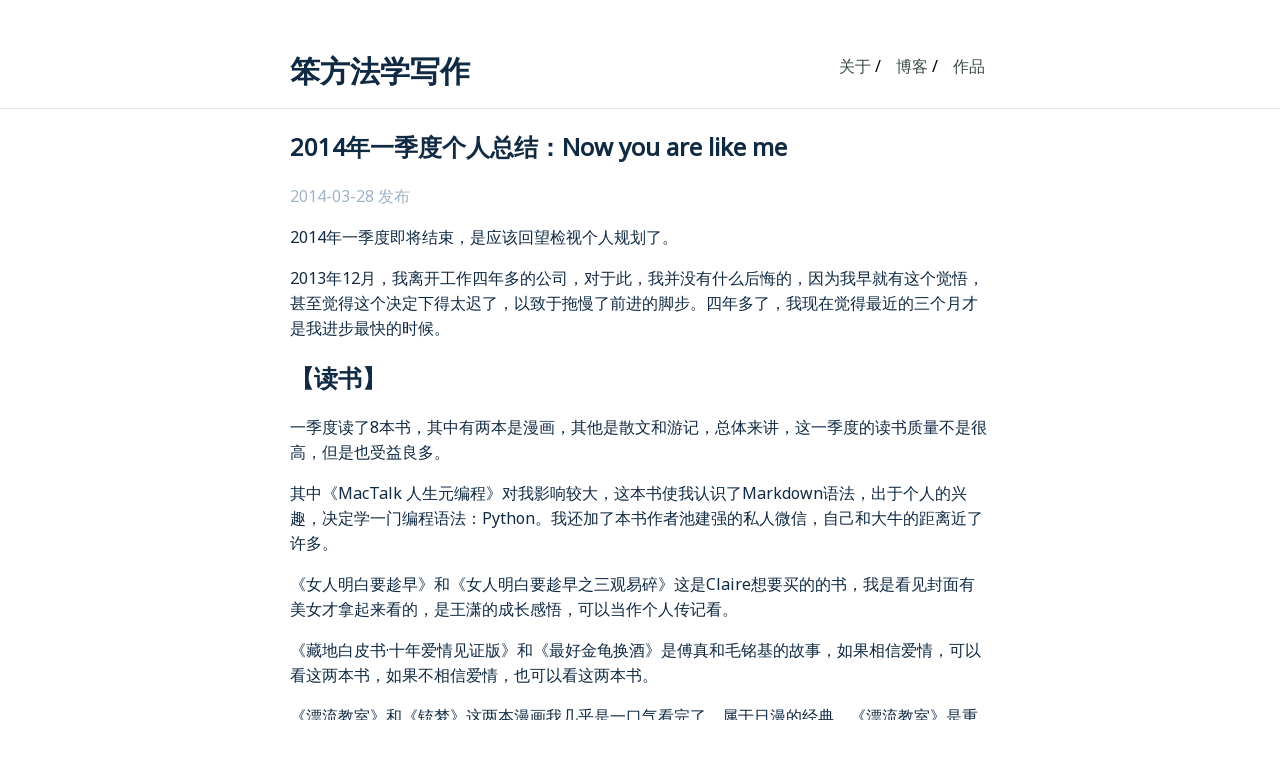

--- FILE ---
content_type: text/html; charset=utf-8
request_url: https://www.cnfeat.com/2014/03/28/summary-of-march.html
body_size: 5189
content:
<!DOCTYPE html>
<html lang="en">

<head>

    <!-- Begin Jekyll SEO tag v2.8.0 -->
<title>2014年一季度个人总结：Now you are like me | 笨方法学写作</title>
<meta name="generator" content="Jekyll v3.10.0" />
<meta property="og:title" content="2014年一季度个人总结：Now you are like me" />
<meta name="author" content="cnfeat" />
<meta property="og:locale" content="en_US" />
<meta name="description" content="2014年一季度即将结束，是应该回望检视个人规划了。" />
<meta property="og:description" content="2014年一季度即将结束，是应该回望检视个人规划了。" />
<link rel="canonical" href="https://cnfeat.com/2014/03/28/summary-of-march.html" />
<meta property="og:url" content="https://cnfeat.com/2014/03/28/summary-of-march.html" />
<meta property="og:site_name" content="笨方法学写作" />
<meta property="og:type" content="article" />
<meta property="article:published_time" content="2014-03-28T00:00:00+00:00" />
<meta name="twitter:card" content="summary" />
<meta property="twitter:title" content="2014年一季度个人总结：Now you are like me" />
<script type="application/ld+json">
{"@context":"https://schema.org","@type":"BlogPosting","author":{"@type":"Person","name":"cnfeat"},"dateModified":"2014-03-28T00:00:00+00:00","datePublished":"2014-03-28T00:00:00+00:00","description":"2014年一季度即将结束，是应该回望检视个人规划了。","headline":"2014年一季度个人总结：Now you are like me","mainEntityOfPage":{"@type":"WebPage","@id":"https://cnfeat.com/2014/03/28/summary-of-march.html"},"url":"https://cnfeat.com/2014/03/28/summary-of-march.html"}</script>
<!-- End Jekyll SEO tag -->

    <meta charset="utf-8">
    <meta name="viewport" content="width=device-width, initial-scale=1">
    <meta property="og:title" content="2014年一季度个人总结：Now you are like me">
    <meta property="og:description" content="">
    <meta property="og:image" content="https://cnfeat.com/images/logo.png">
    <meta property="og:url" content="">
    <meta name="keywords" content="blog, accent, cnfeat, 笨方法学写作, jekyll">
    <meta name="author" content="cnfeat">


     <title>2014年一季度个人总结：Now you are like me</title>
    <meta property="og:title" content="2014年一季度个人总结：Now you are like me">
    <meta property="og:description" content="">
    <meta property="og:image" content="https://cnfeat.com/images/logo.png">
    <meta property="og:url" content="">
    <meta charset="utf-8">
    <meta name="viewport" content="width=device-width, initial-scale=1">
    <meta name="keywords" content="blog, accent, cnfeat, 笨方法学写作, jekyll">
    <meta name="author" content="cnfeat">
    
    
    
    <meta name="description" content="feedId:55130722692595719+userId:59030678518927360">
    <link href='https://fonts.googleapis.com/css?family=Inconsolata:400,700' rel='stylesheet' type='text/css'>
    <link rel="alternate" type="application/rss+xml" title="笨方法学写作 RSS" href="/feed.xml" />
    <link rel="stylesheet" href="/css/main.css">
    
    <link rel="icon" type="image/ico" href="images/favicon.png">
    <link rel="shortcut-icon" type="image/ico" href="images/favicon.png">
    
    
    <!-- Facebook Open Graph -->
    <meta name="og:description" content="feedId:55130722692595719+userId:59030678518927360">
    <meta name="og:title" content="笨方法学写作">
    <meta name="og:url" content="https://cnfeat.com/2014/03/28/summary-of-march.html">
    <meta name="og:type" content="article">
    
    
    <!-- Twitter -->
    <meta name="twitter:card" content="summary">
    <meta name="twitter:title" content="笨方法学写作">
    <meta name="twitter:description" content="feedId:55130722692595719+userId:59030678518927360">
    <meta name="twitter:url" content="https://cnfeat.com/2014/03/28/summary-of-march.html">
    
    <meta name="twitter:image" content="">
    
</head>

<body>
    <div class="wrapper">
        <div class="navbar container">
            
            <a id="author-name" class="alignable pull-left" href="https://cnfeat.com">笨方法学写作</a>
            <ul id="navlist" class="alignable pull-right navbar-ul">
                
                
                <li class="alignable pull-left nav-list"><a href="/about">关于</a>
                    
                    
                    /
                    
                </li>
                
                
                <li class="alignable pull-left nav-list"><a href="/blog">博客</a>
                    
                    
                    /
                    
                </li>
                
                
                <li class="alignable pull-left nav-list"><a href="/books">作品</a>
                    
                    
                </li>
                
            </ul>
        </div>
        <div style="clear:both"></div>
        <hr>
        
            <div class="container content">
                
				    
						<h2>2014年一季度个人总结：Now you are like me</h2>
					
				<p style="color: #9fb3c8;">2014-03-28 发布</p>	

                <p>2014年一季度即将结束，是应该回望检视个人规划了。</p>

<p>2013年12月，我离开工作四年多的公司，对于此，我并没有什么后悔的，因为我早就有这个觉悟，甚至觉得这个决定下得太迟了，以致于拖慢了前进的脚步。四年多了，我现在觉得最近的三个月才是我进步最快的时候。</p>

<h2 id="读书">【读书】</h2>

<p>一季度读了8本书，其中有两本是漫画，其他是散文和游记，总体来讲，这一季度的读书质量不是很高，但是也受益良多。</p>

<p>其中《MacTalk 人生元编程》对我影响较大，这本书使我认识了Markdown语法，出于个人的兴趣，决定学一门编程语法：Python。我还加了本书作者池建强的私人微信，自己和大牛的距离近了许多。</p>

<p>《女人明白要趁早》和《女人明白要趁早之三观易碎》这是Claire想要买的的书，我是看见封面有美女才拿起来看的，是王潇的成长感悟，可以当作个人传记看。</p>

<p>《藏地白皮书·十年爱情见证版》和《最好金龟换酒》是傅真和毛铭基的故事，如果相信爱情，可以看这两本书，如果不相信爱情，也可以看这两本书。</p>

<p>《漂流教室》和《铳梦》这两本漫画我几乎是一口气看完了，属于日漫的经典，《漂流教室》是重口味的恐怖故事，年代久远，但是胜在经典，与《大逃杀》等有相同的元素，《铳梦》是科幻的未来故事，画风精美，1993年的漫画。</p>

<p>我的读书主页：http://book.douban.com/people/cnfeat/</p>

<h2 id="观影">【观影】</h2>

<p>2014一季度看了45部电影（其中包含了电视剧，按豆瓣统计），1月和2月看得比较多的是当期上映的电影，3月看的经典电影比较多，过年期间无聊将硬盘中的电影全部给编号评分了，打算将好片先看完，因为新片烂片实在源源不断，自己退后一步，将落下的经典电影补回来。</p>

<p>非经典好片推荐《恐怖直播》和《大明劫》。</p>

<p>我的观影主页：http://movie.douban.com/people/cnfeat/</p>

<h2 id="写作">【写作】</h2>

<h3 id="千字文">千字文</h3>

<p>2014年2月10日开始写每天写千字文，持续46天不间断，总共写了48篇，分别发在知乎专栏，新浪博客、简书和微信公众账号。</p>

<p>写作的目的一开始是冲着功利性去的，而渐渐地，内心的功利性慢慢变淡，只是为了学习总结而写，系统地总结所学知识，试图将知识分享出去而已。</p>

<p>我其实也是一个很懒散的人，如果不是通过这样的方式督促自己，那么自己的积极性也没有那么好。</p>

<p>公众号是从3月14日开始每天更新的，这一个新的写作平台也提供给我新的前进方向。</p>

<h3 id="朋友圈">朋友圈</h3>

<p>每天在朋友圈至少更新一条有主题有图片的消息。这其实是我很早就在做的事情，目的也是在敦促自己捕抓身边有用的信息，经过思考提炼成为自己的所得。</p>

<p>以上的千字文和朋友圈的更新，我都有Claire在把关，我千文字文的错别字很多，她帮我挑出了很多有毛病的语句；至于朋友圈，我和Claire达成了一个协定，如果我实在想不出要更新的消息，可以要求Claire协助更新。幸好，一直以来，我只使用过一次。千字文目前只有我在更新，但是在四月份可以看到Claire写的千字文。</p>

<h2 id="游历">【游历】</h2>

<ul>
  <li>桥头莲湖公园</li>
  <li>大朗湿地公园</li>
  <li>英德龙山和水库</li>
  <li>观音山国家森林公园</li>
  <li>南社明清古村落</li>
</ul>

<p>基本是在熟悉的地方附近出没，2014年的一季度基本上处于闭关的状态，比较少出游。</p>

<h2 id="活动">【活动】</h2>

<ul>
  <li>20公里旗峰公园至同沙生态公园徒步活动（只是走了一半的路程，打算在4月份徒步同沙生态公园，完成未完成的部分）</li>
</ul>

<h2 id="饮食">【饮食】</h2>

<p>过着买菜煮菜的生活，基本上自己能煮得自己和别人能下口的饭菜，也有一些烹饪的心得了。渐渐发觉自己做饭菜是一种乐趣。</p>

<h2 id="互联网和学习成长">【互联网和学习成长】</h2>

<p>在知乎开始写专栏，然后在简书同步更新，在简书发现了很多有价值的文章，开始个人知识管理，使用各种工具（Markdown，ALTRun等）来提升自己的学习。</p>

<p>系统学习思维导图，读完一本书做知识总结。</p>

<p>接近了一些互联网牛人，加了Fenng和池建强的私人微信，虽然从来没有问过他们，主要是观望他们的生活，学习他们的思维方式。</p>

<h2 id="总结">总结</h2>

<p>在刘未鹏的网站上发现了价值博客们的链接，突然想起鲜果阅读器已经好久没有增加过RSS源了，于是一个一个点开那些价值博客的链接，发现那些曾经一度活跃的价值博客大部分都已经失效，没有失效的都停止更新好久了，我将那些到2014年持续更新的博客重新放到了阅读器中，我觉得这些持续更新的博客们都值得我去致敬，至少，我懂得，这种坚持（在他们看来可能不算坚持，是持续地做一件事）十分难得。</p>

<p>再回头看看当初支撑我写博客的那些人们，Deartang、ourdearamy、和菜头、刘未鹏、萧秋水……时光过去，有的消失了，有的人还在，而自己又成为他们其中一员，虽然走得慢，毕竟在前进了。</p>

<p>这种感觉，就像是《Lost》中的Jocob大神拿起一碗水对着Jack说，「Now you are like me.」</p>

<h3 id="一期一会">【一期一会】</h3>

<p>Jacob：「还记得你刚来岛上时在一片竹林里醒来吗？穿过那片竹林，越过山脊，就可以看到小岛的心脏了，亮光就在那里，那里也是他们想要去的地方，而你要守护那儿了。」</p>

<p>Jack：「我要保护那里多久？」</p>

<p>Jacob：「尽可能的久，把这个喝了，现在你和我一样了。」</p>


                
                <hr />
                <p style="text-align: center; margin-bottom: 10px; text-decoration: underline; color: #00a67d">
                    <a class="una" href="http://www.HardWayLab.com" style="color: #00a67d"><Normal>笨方法实验室：世上无难事，只怕笨方法</Normal></a>
                </p>
                
            </div>
        </div>
        
        <!-- Global site tag (gtag.js) - Google Analytics -->
        <script async src="https://www.googletagmanager.com/gtag/js?id=UA-69243698-4"></script>
        <script>
            window.dataLayer = window.dataLayer || [];
            function gtag() { dataLayer.push(arguments); }
            gtag('js', new Date());

            gtag('config', 'UA-80884545-1');
        </script>
        
</body>

<footer class="site-footer" style="text-align: center; ">
    <p>加入「笨方法学写作」知识星球，这一次彻底学会写作</p>
    <div>你将⬇⬇⬇</div>
        <li>1）认知科学解惑：正确理解卡片创作的基本原理</li>
        <li>2）实践养成习惯：循序渐进开始每天写一张卡片</li>
        <li>3）原则善写卡片：掌握运用高手的10条认知心法</li>
        <li>4）规范高效创作：模仿组合高手的10条行动路径</li>
		<div style="height: 20px;"></div>
    <img src="https://s11.ax1x.com/2023/12/31/piOg8fJ.jpg" alt="课程二维码" width="500">
    <!-- 其他您希望添加的内容 -->
</footer>


<script type="application/ld+json">
{
  "@context": "https://schema.org",
  "@type": "BlogPosting",
  "headline": "2014年一季度个人总结：Now you are like me",
  "datePublished": "2014-03-28 00:00:00 +0000",
  "author": {
    "@type": "Person",
    "name": "cnfeat"
  }
}
</script>

--- FILE ---
content_type: text/css; charset=utf-8
request_url: https://www.cnfeat.com/css/main.css
body_size: 779
content:
@import url("https://fonts.googleapis.com/css2?family=Rubik:wght@300&display=swap");@import url("https://fonts.googleapis.com/css2?family=Noto+Sans&family=Open+Sans:ital,wght@0,300;0,400;0,600;0,700;1,300;1,400;1,600;1,700&family=Rubik:ital,wght@0,300;0,400;0,500;0,600;0,700;1,300;1,400;1,500;1,600;1,700&display=swap");.content p{font-weight:Normal;line-height:1.6rem;color:#102a43}.content .callout{padding:20px;padding-left:30px;font-size:18px;border-left:solid 10px #EFD6C5}.content .paper-desc{padding:5px;padding-left:20px;margin-top:20px;font-size:16px;font-style:italic;border-left:solid 10px #EFD6C5}.content .main-page-list{font-size:16px;line-height:0.5;list-style:none;font-family:Rubik}.content .main-page-list small{font-weight:lighter}.content a{text-decoration:underline;text-decoration-thickness:2px;color:#00a67d}.content a:hover{text-decoration:underline;text-decoration-thickness:2px}.content .una{text-decoration:none}.content ol{counter-reset:list}.content ol>li{list-style-position:none;position:relative;list-style:none;margin-top:5px;margin-bottom:5px}.content ul>li{margin:5px 0 5px 0}.content ul{padding:0 20px 0 20px}.content ol{padding:0 30px 0 30px}.content ol>li:before{content:"[" counter(list,decimal) "] ";counter-increment:list;position:absolute;left:-30px}.content blockquote{border-left:5px solid #253a35e9;margin:20px 0 20px 10px;padding:2px 8px 2px 8px;font-style:italic}.content .book-cover{height:auto;width:200px;position:relative;margin:0;float:right}p .content .book-cover{padding:0;margin:0}@media (max-width: 480px){.content .book-cover img{margin-top:-5px}}.content .profile-picture{height:85px;width:85px;position:relative;margin:-10px 0 0 15px;float:right;border-radius:50%}p .content .profile-picture{padding:0;margin:0}@media (max-width: 480px){.content .profile-picture img{margin-top:-5px}}.content img{text-align:center;width:100%}.post-meta{color:#9fb3c8}table{margin:15px 0;border-collapse:collapse;width:100%;padding:0}table tr{border-top:1px solid #cccccc;background-color:white;margin:0;padding:0}table tr:nth-child(2n){background-color:#f8f8f8}table tr th{font-weight:bold;border:1px solid #cccccc;text-align:left;margin:0;padding:6px 13px}table tr td{border:1px solid #cccccc;text-align:left;margin:0;padding:6px 13px}table tr th :first-child,table tr td :first-child{margin:0}table tr th :last-child,table tr td :last-child{margin:0}html{height:100%;margin:0;padding:0;background-color:#ffffff}body{margin:0;font-family:"Noto Sans";height:100%}a{text-decoration:none;color:#253a35e9}a:hover{text-decoration:underline}hr{border:0;height:0;border-top:1px solid rgba(0,0,0,0.1);border-bottom:1px solid rgba(255,255,255,0.3)}#author-name{font-size:30px;color:#102a43;display:inline-block;font-weight:bolder}.navbar{padding:50px 0 50px 0;font-family:"Noto Sans"}.navbar-ul{display:inline-block;margin:0;padding:5px 0 5px 0;margin-left:20px}.nav-list{list-style-type:none;margin:0 5px 0 10px}.alignable,.pull-left,.pull-right{display:inline-block}.pull-left{float:left}.pull-right{float:right}.container{max-width:700px;margin:auto}.wrapper{min-height:100%}#ins-logo{margin:auto;display:block;max-height:100px;text-align:center}#main-page-blogs-list{display:inline-block}@media (max-width: 800px){.container{max-width:600px;transition:0.3s ease all}}@media (max-width: 650px){.container{max-width:83%}.navbar-ul{margin-top:5px}.content .callout{font-size:17px}}@media (max-width: 500px){#main-page-blogs-list{display:block}.navbar{text-align:center;padding:50px 0px 0px 0px}#author-name{width:100%;float:none}.content .callout{font-size:16px}#navlist{padding:10px 0 10px 0;margin:0;display:block;float:none;text-align:center;width:100%}#navlist li.alignable,#navlist li.pull-left,#navlist li.pull-right{display:inline-block}#navlist li.pull-left{float:none}#navlist li.nav-list{margin:0}}h1,h2,h3,h4,h5,h6{color:#102a43}
